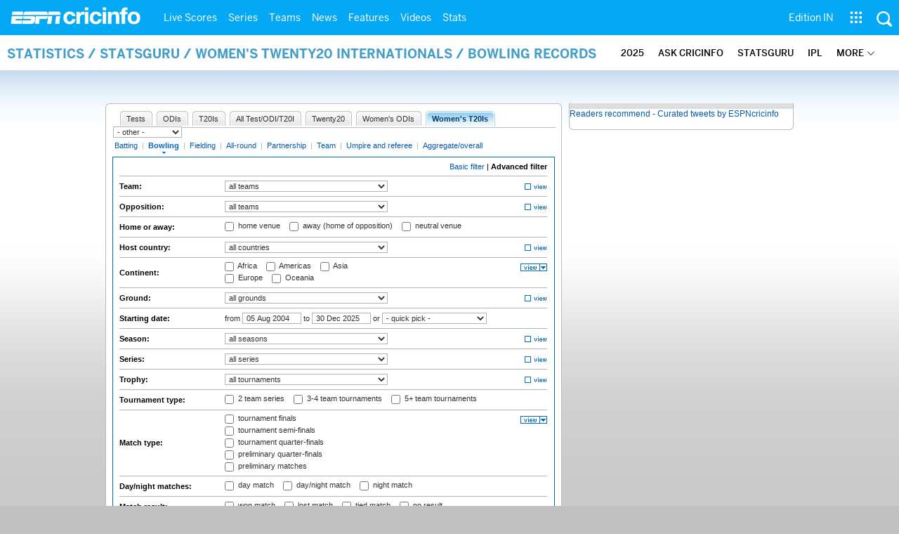

--- FILE ---
content_type: application/javascript; charset=utf-8
request_url: https://fundingchoicesmessages.google.com/f/AGSKWxU666OJ53At42MyFoUpwS4HlebSEcl9Blah55e6s8qujPiiF_PwcC2tRWl0h_7Hsvk8RylgxlqDw28RYJlsKc07nxMWbg-vEkQA2LfiKps0lHfcDnQYBwvrPTkbwn7hV6ETs7VCeSsWComXe4afjut6p1xjTbylZrpnj1K2juic7vcEtUGAH4JOKnbw/_/mobilead_-ad-180x150px./adpatch./proadvertising_/ad_commonside_
body_size: -1291
content:
window['280e7434-505a-4c1b-85a6-31feaa1a728d'] = true;